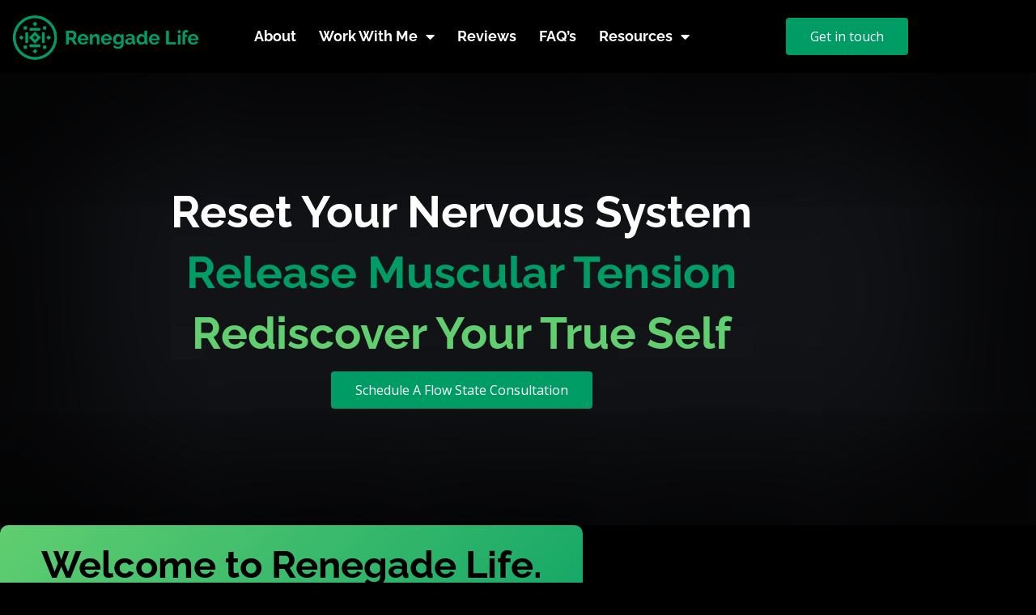

--- FILE ---
content_type: text/css
request_url: https://renegadelifecoach.com/wp-content/themes/dt-the7/css/compatibility/elementor/the7-image-ticker-widget.min.css?ver=14.0.2.1
body_size: -53
content:
.elementor-widget-the7-image-ticker-widget{display:inline-flex}@keyframes ticker{0%{transform:translateX(0)}100%{transform:translateX(calc(-100% - var(--ticker-gap)))}}.elementor-widget-the7-image-ticker-widget .elementor-widget-container{width:100%}.elementor-widget-the7-image-ticker-widget .the7-ticker{position:relative;overflow-x:hidden;display:flex;transform:translateX(var(--grid-x-offset,0));transition:transform .6s linear}.elementor-widget-the7-image-ticker-widget .the7-ticker-content{flex-shrink:0;display:inline-flex;align-items:center;--delay:0s;animation:ticker var(--transition-speed,30s) linear var(--delay) infinite;animation-play-state:var(--play);animation-delay:var(--delay)}.elementor-widget-the7-image-ticker-widget .the7-ticker-content img{transition:all .3s;border-color:var(--the7-divider-color)}.elementor-widget-the7-image-ticker-widget .post-thumbnail-rollover:before{position:absolute;top:0;left:0;width:100%;height:100%;content:"";opacity:1;z-index:1}.elementor-widget-the7-image-ticker-widget .post-thumbnail-rollover:hover:before{opacity:0}.elementor-widget-the7-image-ticker-widget .post-thumbnail-rollover:hover:after{opacity:1}.pause_animation-yes.elementor-widget-the7-image-ticker-widget .the7-ticker:hover{--grid-x-offset:-6px}.pause_animation-yes.elementor-widget-the7-image-ticker-widget .the7-ticker:hover .the7-ticker-content{animation-play-state:paused}

--- FILE ---
content_type: text/css
request_url: https://renegadelifecoach.com/wp-content/uploads/elementor/css/post-16047.css?ver=1768661002
body_size: 2379
content:
.elementor-16047 .elementor-element.elementor-element-71df2d44:not(.elementor-motion-effects-element-type-background), .elementor-16047 .elementor-element.elementor-element-71df2d44 > .elementor-motion-effects-container > .elementor-motion-effects-layer{background-color:#131418;}.elementor-16047 .elementor-element.elementor-element-71df2d44 > .elementor-background-overlay{background-color:transparent;background-image:linear-gradient(180deg, var( --e-global-color-accent ) 0%, var( --e-global-color-the7_content_headers_color ) 54%);opacity:0.84;transition:background 0.3s, border-radius 0.3s, opacity 0.3s;}.elementor-16047 .elementor-element.elementor-element-71df2d44.ob-is-breaking-bad > .elementor-container{justify-content:flex-start !important;flex-direction:row;}.elementor-16047 .elementor-element.elementor-element-71df2d44.ob-is-breaking-bad.ob-bb-inner > .elementor-container{justify-content:flex-start !important;flex-direction:row;}.elementor-16047 .elementor-element.elementor-element-71df2d44.ob-is-breaking-bad.ob-is-glider > .elementor-container.swiper-vertical{flex-direction:column;}.elementor-16047 .elementor-element.elementor-element-71df2d44.ob-is-breaking-bad.ob-is-glider.ob-bb-inner > .elementor-container.swiper-vertical{flex-direction:column;}.elementor-16047 .elementor-element.elementor-element-71df2d44.ob-is-breaking-bad.ob-bb-inner{width:100%;flex:unset;align-self:inherit;}.elementor-16047 .elementor-element.elementor-element-71df2d44{box-shadow:0px 0px 200px 75px #000000 inset;transition:background 0.3s, border 0.3s, border-radius 0.3s, box-shadow 0.3s;margin-top:0em;margin-bottom:0em;padding:5em 0em 5em 0em;}.elementor-bc-flex-widget .elementor-16047 .elementor-element.elementor-element-6fc8b0d4.elementor-column .elementor-widget-wrap{align-items:flex-end;}.elementor-16047 .elementor-element.elementor-element-6fc8b0d4.elementor-column.elementor-element[data-element_type="column"] > .elementor-widget-wrap.elementor-element-populated{align-content:flex-end;align-items:flex-end;}.elementor-16047 .elementor-element.elementor-element-6fc8b0d4.elementor-column{align-self:inherit;cursor:default;}.elementor-16047 .elementor-element.elementor-element-6fc8b0d4 > .elementor-element-populated{padding:3em 3em 3em 3em;}.elementor-16047 .elementor-element.elementor-element-34350b65.ob-harakiri{writing-mode:inherit;}.elementor-16047 .elementor-element.elementor-element-34350b65.ob-harakiri .elementor-heading-title{writing-mode:inherit;}.elementor-16047 .elementor-element.elementor-element-34350b65.ob-harakiri div{writing-mode:inherit;}.elementor-16047 .elementor-element.elementor-element-34350b65{text-align:center;}.elementor-16047 .elementor-element.elementor-element-34350b65 .elementor-heading-title{font-size:55px;color:var( --e-global-color-the7_buttons_text_color_mode );}.elementor-16047 .elementor-element.elementor-element-34350b65 .elementor-heading-title:hover{color:var( --e-global-color-accent );}.elementor-16047 .elementor-element.elementor-element-34350b65.ob-harakiri > div, .elementor-16047 .elementor-element.elementor-element-34350b65.ob-harakiri > h1, .elementor-16047 .elementor-element.elementor-element-34350b65.ob-harakiri > h2, .elementor-16047 .elementor-element.elementor-element-34350b65.ob-harakiri > h3, .elementor-16047 .elementor-element.elementor-element-34350b65.ob-harakiri > h4, .elementor-16047 .elementor-element.elementor-element-34350b65.ob-harakiri > h5, .elementor-16047 .elementor-element.elementor-element-34350b65.ob-harakiri > h6, .elementor-16047 .elementor-element.elementor-element-34350b65.ob-harakiri > p{transform:rotate(0deg);}.elementor-16047 .elementor-element.elementor-element-34350b65 > div{text-indent:0px;mix-blend-mode:inherit;}.elementor-16047 .elementor-element.elementor-element-310154f7.ob-harakiri{writing-mode:inherit;}.elementor-16047 .elementor-element.elementor-element-310154f7.ob-harakiri .elementor-heading-title{writing-mode:inherit;}.elementor-16047 .elementor-element.elementor-element-310154f7.ob-harakiri div{writing-mode:inherit;}.elementor-16047 .elementor-element.elementor-element-310154f7{text-align:center;}.elementor-16047 .elementor-element.elementor-element-310154f7 .elementor-heading-title{font-size:55px;color:#009C65;}.elementor-16047 .elementor-element.elementor-element-310154f7.ob-harakiri > div, .elementor-16047 .elementor-element.elementor-element-310154f7.ob-harakiri > h1, .elementor-16047 .elementor-element.elementor-element-310154f7.ob-harakiri > h2, .elementor-16047 .elementor-element.elementor-element-310154f7.ob-harakiri > h3, .elementor-16047 .elementor-element.elementor-element-310154f7.ob-harakiri > h4, .elementor-16047 .elementor-element.elementor-element-310154f7.ob-harakiri > h5, .elementor-16047 .elementor-element.elementor-element-310154f7.ob-harakiri > h6, .elementor-16047 .elementor-element.elementor-element-310154f7.ob-harakiri > p{transform:rotate(0deg);}.elementor-16047 .elementor-element.elementor-element-310154f7 > div{text-indent:0px;mix-blend-mode:inherit;}.elementor-16047 .elementor-element.elementor-element-2f5a017e.ob-harakiri{writing-mode:inherit;}.elementor-16047 .elementor-element.elementor-element-2f5a017e.ob-harakiri .elementor-heading-title{writing-mode:inherit;}.elementor-16047 .elementor-element.elementor-element-2f5a017e.ob-harakiri div{writing-mode:inherit;}.elementor-16047 .elementor-element.elementor-element-2f5a017e{text-align:center;}.elementor-16047 .elementor-element.elementor-element-2f5a017e .elementor-heading-title{font-size:55px;color:var( --e-global-color-accent );}.elementor-16047 .elementor-element.elementor-element-2f5a017e.ob-harakiri > div, .elementor-16047 .elementor-element.elementor-element-2f5a017e.ob-harakiri > h1, .elementor-16047 .elementor-element.elementor-element-2f5a017e.ob-harakiri > h2, .elementor-16047 .elementor-element.elementor-element-2f5a017e.ob-harakiri > h3, .elementor-16047 .elementor-element.elementor-element-2f5a017e.ob-harakiri > h4, .elementor-16047 .elementor-element.elementor-element-2f5a017e.ob-harakiri > h5, .elementor-16047 .elementor-element.elementor-element-2f5a017e.ob-harakiri > h6, .elementor-16047 .elementor-element.elementor-element-2f5a017e.ob-harakiri > p{transform:rotate(0deg);}.elementor-16047 .elementor-element.elementor-element-2f5a017e > div{text-indent:0px;mix-blend-mode:inherit;}.elementor-16047 .elementor-element.elementor-element-19ef325:not(.elementor-motion-effects-element-type-background), .elementor-16047 .elementor-element.elementor-element-19ef325 > .elementor-motion-effects-container > .elementor-motion-effects-layer{background-color:var( --e-global-color-the7_buttons_text_hover_color_mode );}.elementor-16047 .elementor-element.elementor-element-19ef325 > .elementor-container{max-width:720px;}.elementor-16047 .elementor-element.elementor-element-19ef325.ob-is-breaking-bad > .elementor-container{justify-content:flex-start !important;flex-direction:row;}.elementor-16047 .elementor-element.elementor-element-19ef325.ob-is-breaking-bad.ob-bb-inner > .elementor-container{justify-content:flex-start !important;flex-direction:row;}.elementor-16047 .elementor-element.elementor-element-19ef325.ob-is-breaking-bad.ob-is-glider > .elementor-container.swiper-vertical{flex-direction:column;}.elementor-16047 .elementor-element.elementor-element-19ef325.ob-is-breaking-bad.ob-is-glider.ob-bb-inner > .elementor-container.swiper-vertical{flex-direction:column;}.elementor-16047 .elementor-element.elementor-element-19ef325.ob-is-breaking-bad.ob-bb-inner{width:100%;flex:unset;align-self:inherit;}.elementor-16047 .elementor-element.elementor-element-19ef325{transition:background 0.3s, border 0.3s, border-radius 0.3s, box-shadow 0.3s;padding:0em 0em 7em 0em;}.elementor-16047 .elementor-element.elementor-element-19ef325 > .elementor-background-overlay{transition:background 0.3s, border-radius 0.3s, opacity 0.3s;}.elementor-16047 .elementor-element.elementor-element-3908cd7d:not(.elementor-motion-effects-element-type-background) > .elementor-widget-wrap, .elementor-16047 .elementor-element.elementor-element-3908cd7d > .elementor-widget-wrap > .elementor-motion-effects-container > .elementor-motion-effects-layer{background-color:transparent;background-image:linear-gradient(135deg, var( --e-global-color-accent ) 0%, var( --e-global-color-the7_accent ) 100%);}.elementor-16047 .elementor-element.elementor-element-3908cd7d.elementor-column{align-self:inherit;cursor:default;}.elementor-16047 .elementor-element.elementor-element-3908cd7d > .elementor-element-populated, .elementor-16047 .elementor-element.elementor-element-3908cd7d > .elementor-element-populated > .elementor-background-overlay, .elementor-16047 .elementor-element.elementor-element-3908cd7d > .elementor-background-slideshow{border-radius:10px 10px 10px 10px;}.elementor-16047 .elementor-element.elementor-element-3908cd7d > .elementor-element-populated{box-shadow:0px 0px 20px 0px rgba(0,0,0,0.5);transition:background 0.3s, border 0.3s, border-radius 0.3s, box-shadow 0.3s;padding:25px 25px 25px 25px;}.elementor-16047 .elementor-element.elementor-element-3908cd7d > .elementor-element-populated > .elementor-background-overlay{transition:background 0.3s, border-radius 0.3s, opacity 0.3s;}.elementor-16047 .elementor-element.elementor-element-445818eb.ob-harakiri{writing-mode:inherit;}.elementor-16047 .elementor-element.elementor-element-445818eb.ob-harakiri .elementor-heading-title{writing-mode:inherit;}.elementor-16047 .elementor-element.elementor-element-445818eb.ob-harakiri div{writing-mode:inherit;}.elementor-16047 .elementor-element.elementor-element-445818eb{text-align:center;}.elementor-16047 .elementor-element.elementor-element-445818eb .elementor-heading-title{font-size:47px;}.elementor-16047 .elementor-element.elementor-element-445818eb.ob-harakiri > div, .elementor-16047 .elementor-element.elementor-element-445818eb.ob-harakiri > h1, .elementor-16047 .elementor-element.elementor-element-445818eb.ob-harakiri > h2, .elementor-16047 .elementor-element.elementor-element-445818eb.ob-harakiri > h3, .elementor-16047 .elementor-element.elementor-element-445818eb.ob-harakiri > h4, .elementor-16047 .elementor-element.elementor-element-445818eb.ob-harakiri > h5, .elementor-16047 .elementor-element.elementor-element-445818eb.ob-harakiri > h6, .elementor-16047 .elementor-element.elementor-element-445818eb.ob-harakiri > p{transform:rotate(0deg);}.elementor-16047 .elementor-element.elementor-element-445818eb > div{text-indent:0px;mix-blend-mode:inherit;}.elementor-16047 .elementor-element.elementor-element-42b9d9e1.ob-harakiri{writing-mode:inherit;}.elementor-16047 .elementor-element.elementor-element-42b9d9e1.ob-harakiri .elementor-heading-title{writing-mode:inherit;}.elementor-16047 .elementor-element.elementor-element-42b9d9e1.ob-harakiri div{writing-mode:inherit;}.elementor-16047 .elementor-element.elementor-element-42b9d9e1{text-align:center;color:var( --e-global-color-the7_buttons_hover_color_mode );--textColor:var( --e-global-color-the7_buttons_hover_color_mode );}.elementor-16047 .elementor-element.elementor-element-42b9d9e1.ob-harakiri > div, .elementor-16047 .elementor-element.elementor-element-42b9d9e1.ob-harakiri > h1, .elementor-16047 .elementor-element.elementor-element-42b9d9e1.ob-harakiri > h2, .elementor-16047 .elementor-element.elementor-element-42b9d9e1.ob-harakiri > h3, .elementor-16047 .elementor-element.elementor-element-42b9d9e1.ob-harakiri > h4, .elementor-16047 .elementor-element.elementor-element-42b9d9e1.ob-harakiri > h5, .elementor-16047 .elementor-element.elementor-element-42b9d9e1.ob-harakiri > h6, .elementor-16047 .elementor-element.elementor-element-42b9d9e1.ob-harakiri > p{transform:rotate(0deg);}.elementor-16047 .elementor-element.elementor-element-42b9d9e1 > div{text-indent:0px;mix-blend-mode:inherit;}.elementor-16047 .elementor-element.elementor-element-3418106f > .elementor-container > .elementor-column > .elementor-widget-wrap{align-content:center;align-items:center;}.elementor-16047 .elementor-element.elementor-element-3418106f:not(.elementor-motion-effects-element-type-background), .elementor-16047 .elementor-element.elementor-element-3418106f > .elementor-motion-effects-container > .elementor-motion-effects-layer{background-color:var( --e-global-color-the7_buttons_text_hover_color_mode );}.elementor-16047 .elementor-element.elementor-element-3418106f.ob-is-breaking-bad > .elementor-container{justify-content:flex-start !important;flex-direction:row;}.elementor-16047 .elementor-element.elementor-element-3418106f.ob-is-breaking-bad.ob-bb-inner > .elementor-container{justify-content:flex-start !important;flex-direction:row;}.elementor-16047 .elementor-element.elementor-element-3418106f.ob-is-breaking-bad.ob-is-glider > .elementor-container.swiper-vertical{flex-direction:column;}.elementor-16047 .elementor-element.elementor-element-3418106f.ob-is-breaking-bad.ob-is-glider.ob-bb-inner > .elementor-container.swiper-vertical{flex-direction:column;}.elementor-16047 .elementor-element.elementor-element-3418106f.ob-is-breaking-bad.ob-bb-inner{width:100%;flex:unset;align-self:inherit;}.elementor-16047 .elementor-element.elementor-element-3418106f{transition:background 0.3s, border 0.3s, border-radius 0.3s, box-shadow 0.3s;padding:0em 0em 5em 0em;}.elementor-16047 .elementor-element.elementor-element-3418106f > .elementor-background-overlay{transition:background 0.3s, border-radius 0.3s, opacity 0.3s;}.elementor-16047 .elementor-element.elementor-element-36ad3ca9.elementor-column{align-self:inherit;cursor:default;}.elementor-16047 .elementor-element.elementor-element-36ad3ca9 > .elementor-element-populated{padding:2em 2em 2em 2em;}.elementor-16047 .elementor-element.elementor-element-26a0a09.ob-harakiri{writing-mode:inherit;}.elementor-16047 .elementor-element.elementor-element-26a0a09.ob-harakiri .elementor-heading-title{writing-mode:inherit;}.elementor-16047 .elementor-element.elementor-element-26a0a09.ob-harakiri div{writing-mode:inherit;}.elementor-16047 .elementor-element.elementor-element-26a0a09.ob-harakiri > div, .elementor-16047 .elementor-element.elementor-element-26a0a09.ob-harakiri > h1, .elementor-16047 .elementor-element.elementor-element-26a0a09.ob-harakiri > h2, .elementor-16047 .elementor-element.elementor-element-26a0a09.ob-harakiri > h3, .elementor-16047 .elementor-element.elementor-element-26a0a09.ob-harakiri > h4, .elementor-16047 .elementor-element.elementor-element-26a0a09.ob-harakiri > h5, .elementor-16047 .elementor-element.elementor-element-26a0a09.ob-harakiri > h6, .elementor-16047 .elementor-element.elementor-element-26a0a09.ob-harakiri > p{transform:rotate(0deg);}.elementor-16047 .elementor-element.elementor-element-26a0a09 > div{text-indent:0px;mix-blend-mode:inherit;}.elementor-16047 .elementor-element.elementor-element-40714830.ob-harakiri{writing-mode:inherit;}.elementor-16047 .elementor-element.elementor-element-40714830.ob-harakiri .elementor-heading-title{writing-mode:inherit;}.elementor-16047 .elementor-element.elementor-element-40714830.ob-harakiri div{writing-mode:inherit;}.elementor-16047 .elementor-element.elementor-element-40714830 .elementor-heading-title{color:var( --e-global-color-accent );}.elementor-16047 .elementor-element.elementor-element-40714830.ob-harakiri > div, .elementor-16047 .elementor-element.elementor-element-40714830.ob-harakiri > h1, .elementor-16047 .elementor-element.elementor-element-40714830.ob-harakiri > h2, .elementor-16047 .elementor-element.elementor-element-40714830.ob-harakiri > h3, .elementor-16047 .elementor-element.elementor-element-40714830.ob-harakiri > h4, .elementor-16047 .elementor-element.elementor-element-40714830.ob-harakiri > h5, .elementor-16047 .elementor-element.elementor-element-40714830.ob-harakiri > h6, .elementor-16047 .elementor-element.elementor-element-40714830.ob-harakiri > p{transform:rotate(0deg);}.elementor-16047 .elementor-element.elementor-element-40714830 > div{text-indent:0px;mix-blend-mode:inherit;}.elementor-16047 .elementor-element.elementor-element-2a1a6527.ob-harakiri{writing-mode:inherit;}.elementor-16047 .elementor-element.elementor-element-2a1a6527.ob-harakiri .elementor-heading-title{writing-mode:inherit;}.elementor-16047 .elementor-element.elementor-element-2a1a6527.ob-harakiri div{writing-mode:inherit;}.elementor-16047 .elementor-element.elementor-element-2a1a6527{color:var( --e-global-color-the7_buttons_hover_color_mode );--textColor:var( --e-global-color-the7_buttons_hover_color_mode );}.elementor-16047 .elementor-element.elementor-element-2a1a6527.ob-harakiri > div, .elementor-16047 .elementor-element.elementor-element-2a1a6527.ob-harakiri > h1, .elementor-16047 .elementor-element.elementor-element-2a1a6527.ob-harakiri > h2, .elementor-16047 .elementor-element.elementor-element-2a1a6527.ob-harakiri > h3, .elementor-16047 .elementor-element.elementor-element-2a1a6527.ob-harakiri > h4, .elementor-16047 .elementor-element.elementor-element-2a1a6527.ob-harakiri > h5, .elementor-16047 .elementor-element.elementor-element-2a1a6527.ob-harakiri > h6, .elementor-16047 .elementor-element.elementor-element-2a1a6527.ob-harakiri > p{transform:rotate(0deg);}.elementor-16047 .elementor-element.elementor-element-2a1a6527 > div{text-indent:0px;mix-blend-mode:inherit;}.elementor-16047 .elementor-element.elementor-element-7d46bc2d.elementor-column{align-self:inherit;cursor:default;}.elementor-16047 .elementor-element.elementor-element-7d46bc2d > .elementor-element-populated{padding:0em 3em 2em 0em;}.elementor-16047 .elementor-element.elementor-element-3158d6c2 img, .elementor-16047 .elementor-element.elementor-element-3158d6c2 svg{filter:brightness( 100% ) contrast( 100% ) saturate( 0% ) blur( 0px ) hue-rotate( 0deg );border-radius:10px 10px 10px 10px;}.elementor-16047 .elementor-element.elementor-element-3158d6c2:hover img, .elementor-16047 .elementor-element.elementor-element-3158d6c2:hover svg{filter:brightness( 100% ) contrast( 100% ) saturate( 100% ) blur( 0px ) hue-rotate( 0deg );}.elementor-16047 .elementor-element.elementor-element-4df5d753{width:initial;max-width:initial;top:336.995px;}body:not(.rtl) .elementor-16047 .elementor-element.elementor-element-4df5d753{left:374.991px;}body.rtl .elementor-16047 .elementor-element.elementor-element-4df5d753{right:374.991px;}.elementor-16047 .elementor-element.elementor-element-7bf478c2:not(.elementor-motion-effects-element-type-background), .elementor-16047 .elementor-element.elementor-element-7bf478c2 > .elementor-motion-effects-container > .elementor-motion-effects-layer{background-color:transparent;background-image:linear-gradient(180deg, var( --e-global-color-the7_content_headers_color ) 57%, var( --e-global-color-the7_buttons_color_mode ) 85%);}.elementor-16047 .elementor-element.elementor-element-7bf478c2 > .elementor-background-overlay{background-image:url("https://renegadelifecoach.com/wp-content/uploads/2025/01/pattern_2.png");background-position:top left;background-repeat:no-repeat;background-size:10% auto;opacity:0.5;transition:background 0.3s, border-radius 0.3s, opacity 0.3s;}.elementor-16047 .elementor-element.elementor-element-7bf478c2.ob-is-breaking-bad > .elementor-container{justify-content:flex-start !important;flex-direction:row;}.elementor-16047 .elementor-element.elementor-element-7bf478c2.ob-is-breaking-bad.ob-bb-inner > .elementor-container{justify-content:flex-start !important;flex-direction:row;}.elementor-16047 .elementor-element.elementor-element-7bf478c2.ob-is-breaking-bad.ob-is-glider > .elementor-container.swiper-vertical{flex-direction:column;}.elementor-16047 .elementor-element.elementor-element-7bf478c2.ob-is-breaking-bad.ob-is-glider.ob-bb-inner > .elementor-container.swiper-vertical{flex-direction:column;}.elementor-16047 .elementor-element.elementor-element-7bf478c2.ob-is-breaking-bad.ob-bb-inner{width:100%;flex:unset;align-self:inherit;}.elementor-16047 .elementor-element.elementor-element-7bf478c2 .elementor-background-overlay{filter:brightness( 0% ) contrast( 100% ) saturate( 0% ) blur( 0px ) hue-rotate( 360deg );}.elementor-16047 .elementor-element.elementor-element-7bf478c2{transition:background 0.3s, border 0.3s, border-radius 0.3s, box-shadow 0.3s;padding:0em 0em 3em 0em;}.elementor-16047 .elementor-element.elementor-element-1cbd1a96.elementor-column{align-self:inherit;cursor:default;}.elementor-16047 .elementor-element.elementor-element-1cbd1a96 > .elementor-element-populated{padding:2em 0em 2em 0em;}.elementor-16047 .elementor-element.elementor-element-5bb540e2 > .elementor-container > .elementor-column > .elementor-widget-wrap{align-content:center;align-items:center;}.elementor-16047 .elementor-element.elementor-element-5bb540e2.ob-is-breaking-bad > .elementor-container{justify-content:flex-start !important;flex-direction:row;}.elementor-16047 .elementor-element.elementor-element-5bb540e2.ob-is-breaking-bad.ob-bb-inner > .elementor-container{justify-content:flex-start !important;flex-direction:row;}.elementor-16047 .elementor-element.elementor-element-5bb540e2.ob-is-breaking-bad.ob-is-glider > .elementor-container.swiper-vertical{flex-direction:column;}.elementor-16047 .elementor-element.elementor-element-5bb540e2.ob-is-breaking-bad.ob-is-glider.ob-bb-inner > .elementor-container.swiper-vertical{flex-direction:column;}.elementor-16047 .elementor-element.elementor-element-5bb540e2.ob-is-breaking-bad.ob-bb-inner{width:100%;flex:unset;align-self:inherit;}.elementor-16047 .elementor-element.elementor-element-2f679e53.elementor-column{align-self:inherit;cursor:default;}.elementor-16047 .elementor-element.elementor-element-f3d2eb3.ob-harakiri{writing-mode:inherit;}.elementor-16047 .elementor-element.elementor-element-f3d2eb3.ob-harakiri .elementor-heading-title{writing-mode:inherit;}.elementor-16047 .elementor-element.elementor-element-f3d2eb3.ob-harakiri div{writing-mode:inherit;}.elementor-16047 .elementor-element.elementor-element-f3d2eb3{text-align:center;}.elementor-16047 .elementor-element.elementor-element-f3d2eb3 .elementor-heading-title{color:var( --e-global-color-the7_buttons_text_color_mode );}.elementor-16047 .elementor-element.elementor-element-f3d2eb3.ob-harakiri > div, .elementor-16047 .elementor-element.elementor-element-f3d2eb3.ob-harakiri > h1, .elementor-16047 .elementor-element.elementor-element-f3d2eb3.ob-harakiri > h2, .elementor-16047 .elementor-element.elementor-element-f3d2eb3.ob-harakiri > h3, .elementor-16047 .elementor-element.elementor-element-f3d2eb3.ob-harakiri > h4, .elementor-16047 .elementor-element.elementor-element-f3d2eb3.ob-harakiri > h5, .elementor-16047 .elementor-element.elementor-element-f3d2eb3.ob-harakiri > h6, .elementor-16047 .elementor-element.elementor-element-f3d2eb3.ob-harakiri > p{transform:rotate(0deg);}.elementor-16047 .elementor-element.elementor-element-f3d2eb3 > div{text-indent:0px;mix-blend-mode:inherit;}.elementor-16047 .elementor-element.elementor-element-62550107.ob-harakiri{writing-mode:inherit;}.elementor-16047 .elementor-element.elementor-element-62550107.ob-harakiri .elementor-heading-title{writing-mode:inherit;}.elementor-16047 .elementor-element.elementor-element-62550107.ob-harakiri div{writing-mode:inherit;}.elementor-16047 .elementor-element.elementor-element-62550107{text-align:center;}.elementor-16047 .elementor-element.elementor-element-62550107 .elementor-heading-title{color:var( --e-global-color-accent );}.elementor-16047 .elementor-element.elementor-element-62550107.ob-harakiri > div, .elementor-16047 .elementor-element.elementor-element-62550107.ob-harakiri > h1, .elementor-16047 .elementor-element.elementor-element-62550107.ob-harakiri > h2, .elementor-16047 .elementor-element.elementor-element-62550107.ob-harakiri > h3, .elementor-16047 .elementor-element.elementor-element-62550107.ob-harakiri > h4, .elementor-16047 .elementor-element.elementor-element-62550107.ob-harakiri > h5, .elementor-16047 .elementor-element.elementor-element-62550107.ob-harakiri > h6, .elementor-16047 .elementor-element.elementor-element-62550107.ob-harakiri > p{transform:rotate(0deg);}.elementor-16047 .elementor-element.elementor-element-62550107 > div{text-indent:0px;mix-blend-mode:inherit;}.elementor-16047 .elementor-element.elementor-element-2af8bd55{--divider-border-style:solid;--divider-color:#1D2126;--divider-border-width:1px;}.elementor-16047 .elementor-element.elementor-element-2af8bd55 .elementor-divider-separator{width:100%;}.elementor-16047 .elementor-element.elementor-element-2af8bd55 .elementor-divider{padding-block-start:15px;padding-block-end:15px;}.elementor-16047 .elementor-element.elementor-element-76d64884.ob-is-breaking-bad > .elementor-container{justify-content:flex-start !important;flex-direction:row;}.elementor-16047 .elementor-element.elementor-element-76d64884.ob-is-breaking-bad.ob-bb-inner > .elementor-container{justify-content:flex-start !important;flex-direction:row;}.elementor-16047 .elementor-element.elementor-element-76d64884.ob-is-breaking-bad.ob-is-glider > .elementor-container.swiper-vertical{flex-direction:column;}.elementor-16047 .elementor-element.elementor-element-76d64884.ob-is-breaking-bad.ob-is-glider.ob-bb-inner > .elementor-container.swiper-vertical{flex-direction:column;}.elementor-16047 .elementor-element.elementor-element-76d64884.ob-is-breaking-bad.ob-bb-inner{width:100%;flex:unset;align-self:inherit;}.elementor-16047 .elementor-element.elementor-element-4b26df08:not(.elementor-motion-effects-element-type-background) > .elementor-widget-wrap, .elementor-16047 .elementor-element.elementor-element-4b26df08 > .elementor-widget-wrap > .elementor-motion-effects-container > .elementor-motion-effects-layer{background-image:url("https://renegadelifecoach.com/wp-content/uploads/2025/02/bodywork-3-scaled.jpg");background-position:center center;background-repeat:no-repeat;background-size:cover;}.elementor-16047 .elementor-element.elementor-element-4b26df08 > .elementor-element-populated >  .elementor-background-overlay{background-color:transparent;background-image:linear-gradient(180deg, #000000B5 0%, #23A455C9 81%);opacity:0.57;}.elementor-16047 .elementor-element.elementor-element-4b26df08.elementor-column{align-self:inherit;cursor:default;}.elementor-16047 .elementor-element.elementor-element-4b26df08 > .elementor-element-populated{transition:background 0.3s, border 0.3s, border-radius 0.3s, box-shadow 0.3s;margin:20px 20px 20px 20px;--e-column-margin-right:20px;--e-column-margin-left:20px;padding:150px 50px 150px 50px;}.elementor-16047 .elementor-element.elementor-element-4b26df08 > .elementor-element-populated > .elementor-background-overlay{transition:background 0.3s, border-radius 0.3s, opacity 0.3s;}.elementor-16047 .elementor-element.elementor-element-f1a25fd.ob-harakiri{writing-mode:inherit;}.elementor-16047 .elementor-element.elementor-element-f1a25fd.ob-harakiri .elementor-heading-title{writing-mode:inherit;}.elementor-16047 .elementor-element.elementor-element-f1a25fd.ob-harakiri div{writing-mode:inherit;}.elementor-16047 .elementor-element.elementor-element-f1a25fd{text-align:center;}.elementor-16047 .elementor-element.elementor-element-f1a25fd .elementor-heading-title{color:var( --e-global-color-the7_content_primary_text_color );}.elementor-16047 .elementor-element.elementor-element-f1a25fd.ob-harakiri > div, .elementor-16047 .elementor-element.elementor-element-f1a25fd.ob-harakiri > h1, .elementor-16047 .elementor-element.elementor-element-f1a25fd.ob-harakiri > h2, .elementor-16047 .elementor-element.elementor-element-f1a25fd.ob-harakiri > h3, .elementor-16047 .elementor-element.elementor-element-f1a25fd.ob-harakiri > h4, .elementor-16047 .elementor-element.elementor-element-f1a25fd.ob-harakiri > h5, .elementor-16047 .elementor-element.elementor-element-f1a25fd.ob-harakiri > h6, .elementor-16047 .elementor-element.elementor-element-f1a25fd.ob-harakiri > p{transform:rotate(0deg);}.elementor-16047 .elementor-element.elementor-element-f1a25fd > div{text-indent:0px;mix-blend-mode:inherit;}.elementor-16047 .elementor-element.elementor-element-62161e6c:not(.elementor-motion-effects-element-type-background) > .elementor-widget-wrap, .elementor-16047 .elementor-element.elementor-element-62161e6c > .elementor-widget-wrap > .elementor-motion-effects-container > .elementor-motion-effects-layer{background-image:url("https://renegadelifecoach.com/wp-content/uploads/2025/02/coaching-1-scaled.jpg");background-position:center center;background-repeat:no-repeat;background-size:cover;}.elementor-16047 .elementor-element.elementor-element-62161e6c > .elementor-element-populated >  .elementor-background-overlay{background-color:transparent;background-image:linear-gradient(180deg, #000000B5 0%, #23A455C9 81%);opacity:0.57;}.elementor-16047 .elementor-element.elementor-element-62161e6c.elementor-column{align-self:inherit;cursor:default;}.elementor-16047 .elementor-element.elementor-element-62161e6c > .elementor-element-populated{transition:background 0.3s, border 0.3s, border-radius 0.3s, box-shadow 0.3s;margin:20px 20px 20px 20px;--e-column-margin-right:20px;--e-column-margin-left:20px;padding:150px 50px 50px 50px;}.elementor-16047 .elementor-element.elementor-element-62161e6c > .elementor-element-populated > .elementor-background-overlay{transition:background 0.3s, border-radius 0.3s, opacity 0.3s;}.elementor-16047 .elementor-element.elementor-element-46eeff41.ob-harakiri{writing-mode:inherit;}.elementor-16047 .elementor-element.elementor-element-46eeff41.ob-harakiri .elementor-heading-title{writing-mode:inherit;}.elementor-16047 .elementor-element.elementor-element-46eeff41.ob-harakiri div{writing-mode:inherit;}.elementor-16047 .elementor-element.elementor-element-46eeff41{text-align:center;}.elementor-16047 .elementor-element.elementor-element-46eeff41 .elementor-heading-title{color:var( --e-global-color-the7_content_primary_text_color );}.elementor-16047 .elementor-element.elementor-element-46eeff41.ob-harakiri > div, .elementor-16047 .elementor-element.elementor-element-46eeff41.ob-harakiri > h1, .elementor-16047 .elementor-element.elementor-element-46eeff41.ob-harakiri > h2, .elementor-16047 .elementor-element.elementor-element-46eeff41.ob-harakiri > h3, .elementor-16047 .elementor-element.elementor-element-46eeff41.ob-harakiri > h4, .elementor-16047 .elementor-element.elementor-element-46eeff41.ob-harakiri > h5, .elementor-16047 .elementor-element.elementor-element-46eeff41.ob-harakiri > h6, .elementor-16047 .elementor-element.elementor-element-46eeff41.ob-harakiri > p{transform:rotate(0deg);}.elementor-16047 .elementor-element.elementor-element-46eeff41 > div{text-indent:0px;mix-blend-mode:inherit;}.elementor-16047 .elementor-element.elementor-element-3a71fe76:not(.elementor-motion-effects-element-type-background), .elementor-16047 .elementor-element.elementor-element-3a71fe76 > .elementor-motion-effects-container > .elementor-motion-effects-layer{background-color:transparent;background-image:linear-gradient(180deg, var( --e-global-color-the7_buttons_color_mode ) 0%, var( --e-global-color-the7_content_headers_color ) 100%);}.elementor-16047 .elementor-element.elementor-element-3a71fe76.ob-is-breaking-bad > .elementor-container{justify-content:flex-start !important;flex-direction:row;}.elementor-16047 .elementor-element.elementor-element-3a71fe76.ob-is-breaking-bad.ob-bb-inner > .elementor-container{justify-content:flex-start !important;flex-direction:row;}.elementor-16047 .elementor-element.elementor-element-3a71fe76.ob-is-breaking-bad.ob-is-glider > .elementor-container.swiper-vertical{flex-direction:column;}.elementor-16047 .elementor-element.elementor-element-3a71fe76.ob-is-breaking-bad.ob-is-glider.ob-bb-inner > .elementor-container.swiper-vertical{flex-direction:column;}.elementor-16047 .elementor-element.elementor-element-3a71fe76.ob-is-breaking-bad.ob-bb-inner{width:100%;flex:unset;align-self:inherit;}.elementor-16047 .elementor-element.elementor-element-3a71fe76 > .elementor-background-overlay{opacity:0.1;transition:background 0.3s, border-radius 0.3s, opacity 0.3s;}.elementor-16047 .elementor-element.elementor-element-3a71fe76{transition:background 0.3s, border 0.3s, border-radius 0.3s, box-shadow 0.3s;padding:0em 0em 5em 0em;}.elementor-16047 .elementor-element.elementor-element-11936ae7.elementor-column{align-self:inherit;cursor:default;}.elementor-16047 .elementor-element.elementor-element-723e658 img, .elementor-16047 .elementor-element.elementor-element-723e658 svg{max-width:8%;}.elementor-16047 .elementor-element.elementor-element-68c8cb81.ob-harakiri{writing-mode:inherit;}.elementor-16047 .elementor-element.elementor-element-68c8cb81.ob-harakiri .elementor-heading-title{writing-mode:inherit;}.elementor-16047 .elementor-element.elementor-element-68c8cb81.ob-harakiri div{writing-mode:inherit;}.elementor-16047 .elementor-element.elementor-element-68c8cb81{text-align:center;}.elementor-16047 .elementor-element.elementor-element-68c8cb81 .elementor-heading-title{color:var( --e-global-color-the7_buttons_text_color_mode );}.elementor-16047 .elementor-element.elementor-element-68c8cb81.ob-harakiri > div, .elementor-16047 .elementor-element.elementor-element-68c8cb81.ob-harakiri > h1, .elementor-16047 .elementor-element.elementor-element-68c8cb81.ob-harakiri > h2, .elementor-16047 .elementor-element.elementor-element-68c8cb81.ob-harakiri > h3, .elementor-16047 .elementor-element.elementor-element-68c8cb81.ob-harakiri > h4, .elementor-16047 .elementor-element.elementor-element-68c8cb81.ob-harakiri > h5, .elementor-16047 .elementor-element.elementor-element-68c8cb81.ob-harakiri > h6, .elementor-16047 .elementor-element.elementor-element-68c8cb81.ob-harakiri > p{transform:rotate(0deg);}.elementor-16047 .elementor-element.elementor-element-68c8cb81 > div{text-indent:0px;mix-blend-mode:inherit;}.elementor-16047 .elementor-element.elementor-element-518686b3.ob-harakiri{writing-mode:inherit;}.elementor-16047 .elementor-element.elementor-element-518686b3.ob-harakiri .elementor-heading-title{writing-mode:inherit;}.elementor-16047 .elementor-element.elementor-element-518686b3.ob-harakiri div{writing-mode:inherit;}.elementor-16047 .elementor-element.elementor-element-518686b3{text-align:center;}.elementor-16047 .elementor-element.elementor-element-518686b3 .elementor-heading-title{color:var( --e-global-color-accent );}.elementor-16047 .elementor-element.elementor-element-518686b3.ob-harakiri > div, .elementor-16047 .elementor-element.elementor-element-518686b3.ob-harakiri > h1, .elementor-16047 .elementor-element.elementor-element-518686b3.ob-harakiri > h2, .elementor-16047 .elementor-element.elementor-element-518686b3.ob-harakiri > h3, .elementor-16047 .elementor-element.elementor-element-518686b3.ob-harakiri > h4, .elementor-16047 .elementor-element.elementor-element-518686b3.ob-harakiri > h5, .elementor-16047 .elementor-element.elementor-element-518686b3.ob-harakiri > h6, .elementor-16047 .elementor-element.elementor-element-518686b3.ob-harakiri > p{transform:rotate(0deg);}.elementor-16047 .elementor-element.elementor-element-518686b3 > div{text-indent:0px;mix-blend-mode:inherit;}.elementor-16047 .elementor-element.elementor-element-62b60df .elementor-main-swiper .swiper-slide{background-color:#FFFFFFF5;border-width:2px 2px 2px 2px;border-radius:10px;}.elementor-16047 .elementor-element.elementor-element-62b60df .elementor-swiper-button{font-size:20px;color:var( --e-global-color-accent );}.elementor-16047 .elementor-element.elementor-element-62b60df .elementor-swiper-button svg{fill:var( --e-global-color-accent );}.elementor-16047 .elementor-element.elementor-element-62b60df .elementor-testimonial__text{color:var( --e-global-color-the7_content_headers_color );font-size:15px;}.elementor-16047 .elementor-element.elementor-element-62b60df .elementor-testimonial__name{color:var( --e-global-color-the7_content_headers_color );}.elementor-16047 .elementor-element.elementor-element-62b60df .elementor-testimonial__title{color:var( --e-global-color-accent );}html, body{overflow-x:auto;}:root{--page-title-display:none;}@media(max-width:1024px) and (min-width:768px){.elementor-16047 .elementor-element.elementor-element-36ad3ca9{width:60%;}.elementor-16047 .elementor-element.elementor-element-7d46bc2d{width:40%;}}@media(max-width:1024px){.elementor-16047 .elementor-element.elementor-element-34350b65 .elementor-heading-title{font-size:41px;}.elementor-16047 .elementor-element.elementor-element-310154f7 .elementor-heading-title{font-size:41px;}.elementor-16047 .elementor-element.elementor-element-2f5a017e .elementor-heading-title{font-size:41px;}.elementor-16047 .elementor-element.elementor-element-19ef325{padding:5em 5em 5em 5em;}.elementor-16047 .elementor-element.elementor-element-445818eb .elementor-heading-title{font-size:39px;}.elementor-16047 .elementor-element.elementor-element-3418106f{padding:0em 0em 0em 0em;}.elementor-bc-flex-widget .elementor-16047 .elementor-element.elementor-element-7d46bc2d.elementor-column .elementor-widget-wrap{align-items:flex-start;}.elementor-16047 .elementor-element.elementor-element-7d46bc2d.elementor-column.elementor-element[data-element_type="column"] > .elementor-widget-wrap.elementor-element-populated{align-content:flex-start;align-items:flex-start;}.elementor-16047 .elementor-element.elementor-element-7d46bc2d > .elementor-element-populated{padding:3em 3em 3em 3em;}.elementor-16047 .elementor-element.elementor-element-7bf478c2{padding:1em 1em 1em 1em;}.elementor-16047 .elementor-element.elementor-element-1cbd1a96 > .elementor-element-populated{padding:0em 0em 0em 0em;}.elementor-16047 .elementor-element.elementor-element-3a71fe76{padding:3em 0em 3em 0em;}}@media(max-width:767px){.elementor-16047 .elementor-element.elementor-element-71df2d44{padding:1em 0em 0em 0em;}.elementor-16047 .elementor-element.elementor-element-6fc8b0d4 > .elementor-element-populated{padding:1em 1em 1em 1em;}.elementor-16047 .elementor-element.elementor-element-34350b65{text-align:center;}.elementor-16047 .elementor-element.elementor-element-34350b65 .elementor-heading-title{font-size:23px;}.elementor-16047 .elementor-element.elementor-element-310154f7{text-align:center;}.elementor-16047 .elementor-element.elementor-element-310154f7 .elementor-heading-title{font-size:23px;}.elementor-16047 .elementor-element.elementor-element-2f5a017e{text-align:center;}.elementor-16047 .elementor-element.elementor-element-2f5a017e .elementor-heading-title{font-size:23px;}.elementor-16047 .elementor-element.elementor-element-19ef325{padding:3em 1em 3em 1em;}.elementor-16047 .elementor-element.elementor-element-445818eb .elementor-heading-title{font-size:30px;}.elementor-16047 .elementor-element.elementor-element-36ad3ca9 > .elementor-element-populated{padding:1em 1em 1em 1em;}.elementor-16047 .elementor-element.elementor-element-26a0a09{text-align:center;}.elementor-16047 .elementor-element.elementor-element-40714830{text-align:center;}.elementor-16047 .elementor-element.elementor-element-7d46bc2d > .elementor-element-populated{padding:1em 1em 1em 1em;}.elementor-16047 .elementor-element.elementor-element-7bf478c2{padding:0em 0em 0em 0em;}.elementor-16047 .elementor-element.elementor-element-62550107{text-align:center;}.elementor-16047 .elementor-element.elementor-element-4b26df08 > .elementor-element-populated{margin:0px 0px 0px 0px;--e-column-margin-right:0px;--e-column-margin-left:0px;}.elementor-16047 .elementor-element.elementor-element-62161e6c > .elementor-element-populated{margin:0px 0px 0px 0px;--e-column-margin-right:0px;--e-column-margin-left:0px;}}

--- FILE ---
content_type: text/css
request_url: https://renegadelifecoach.com/wp-content/uploads/elementor/css/post-16077.css?ver=1768661002
body_size: 686
content:
.elementor-16077 .elementor-element.elementor-element-2ff502e9 > .elementor-container > .elementor-column > .elementor-widget-wrap{align-content:center;align-items:center;}.elementor-16077 .elementor-element.elementor-element-2ff502e9:not(.elementor-motion-effects-element-type-background), .elementor-16077 .elementor-element.elementor-element-2ff502e9 > .elementor-motion-effects-container > .elementor-motion-effects-layer{background-color:var( --e-global-color-the7_content_headers_color );}.elementor-16077 .elementor-element.elementor-element-2ff502e9.ob-is-breaking-bad > .elementor-container{justify-content:flex-start !important;flex-direction:row;}.elementor-16077 .elementor-element.elementor-element-2ff502e9.ob-is-breaking-bad.ob-bb-inner > .elementor-container{justify-content:flex-start !important;flex-direction:row;}.elementor-16077 .elementor-element.elementor-element-2ff502e9.ob-is-breaking-bad.ob-is-glider > .elementor-container.swiper-vertical{flex-direction:column;}.elementor-16077 .elementor-element.elementor-element-2ff502e9.ob-is-breaking-bad.ob-is-glider.ob-bb-inner > .elementor-container.swiper-vertical{flex-direction:column;}.elementor-16077 .elementor-element.elementor-element-2ff502e9.ob-is-breaking-bad.ob-bb-inner{width:100%;flex:unset;align-self:inherit;}.elementor-16077 .elementor-element.elementor-element-2ff502e9{transition:background 0.3s, border 0.3s, border-radius 0.3s, box-shadow 0.3s;z-index:9;}.elementor-16077 .elementor-element.elementor-element-2ff502e9 > .elementor-background-overlay{transition:background 0.3s, border-radius 0.3s, opacity 0.3s;}.elementor-16077 .elementor-element.elementor-element-1f7a377a.elementor-column{align-self:inherit;cursor:default;}.elementor-16077 .elementor-element.elementor-element-455bf17e.elementor-column{align-self:inherit;cursor:default;}.elementor-16077 .elementor-element.elementor-element-254c9d5d .elementor-menu-toggle{margin:0 auto;background-color:#0A8769;}.elementor-16077 .elementor-element.elementor-element-254c9d5d .elementor-nav-menu .elementor-item{font-family:"Raleway", Sans-serif;font-weight:700;}.elementor-16077 .elementor-element.elementor-element-254c9d5d .elementor-nav-menu--main .elementor-item{color:var( --e-global-color-the7_buttons_hover_color_mode );fill:var( --e-global-color-the7_buttons_hover_color_mode );padding-left:0px;padding-right:0px;}.elementor-16077 .elementor-element.elementor-element-254c9d5d .elementor-nav-menu--main .elementor-item:hover,
					.elementor-16077 .elementor-element.elementor-element-254c9d5d .elementor-nav-menu--main .elementor-item.elementor-item-active,
					.elementor-16077 .elementor-element.elementor-element-254c9d5d .elementor-nav-menu--main .elementor-item.highlighted,
					.elementor-16077 .elementor-element.elementor-element-254c9d5d .elementor-nav-menu--main .elementor-item:focus{color:var( --e-global-color-accent );fill:var( --e-global-color-accent );}.elementor-16077 .elementor-element.elementor-element-254c9d5d{--e-nav-menu-horizontal-menu-item-margin:calc( 28px / 2 );}.elementor-16077 .elementor-element.elementor-element-254c9d5d .elementor-nav-menu--main:not(.elementor-nav-menu--layout-horizontal) .elementor-nav-menu > li:not(:last-child){margin-bottom:28px;}.elementor-16077 .elementor-element.elementor-element-254c9d5d .elementor-nav-menu--dropdown a, .elementor-16077 .elementor-element.elementor-element-254c9d5d .elementor-menu-toggle{color:#191A1F;fill:#191A1F;}.elementor-16077 .elementor-element.elementor-element-254c9d5d .elementor-nav-menu--dropdown{background-color:#FFFFFF;border-style:solid;border-width:0px 0px 0px 0px;border-radius:5px 5px 5px 5px;}.elementor-16077 .elementor-element.elementor-element-254c9d5d .elementor-nav-menu--dropdown a:hover,
					.elementor-16077 .elementor-element.elementor-element-254c9d5d .elementor-nav-menu--dropdown a:focus,
					.elementor-16077 .elementor-element.elementor-element-254c9d5d .elementor-nav-menu--dropdown a.elementor-item-active,
					.elementor-16077 .elementor-element.elementor-element-254c9d5d .elementor-nav-menu--dropdown a.highlighted,
					.elementor-16077 .elementor-element.elementor-element-254c9d5d .elementor-menu-toggle:hover,
					.elementor-16077 .elementor-element.elementor-element-254c9d5d .elementor-menu-toggle:focus{color:#FFFFFF;}.elementor-16077 .elementor-element.elementor-element-254c9d5d .elementor-nav-menu--dropdown a:hover,
					.elementor-16077 .elementor-element.elementor-element-254c9d5d .elementor-nav-menu--dropdown a:focus,
					.elementor-16077 .elementor-element.elementor-element-254c9d5d .elementor-nav-menu--dropdown a.elementor-item-active,
					.elementor-16077 .elementor-element.elementor-element-254c9d5d .elementor-nav-menu--dropdown a.highlighted{background-color:#0A8769;}.elementor-16077 .elementor-element.elementor-element-254c9d5d .elementor-nav-menu--dropdown .elementor-item, .elementor-16077 .elementor-element.elementor-element-254c9d5d .elementor-nav-menu--dropdown  .elementor-sub-item{font-size:16px;}.elementor-16077 .elementor-element.elementor-element-254c9d5d .elementor-nav-menu--dropdown li:first-child a{border-top-left-radius:5px;border-top-right-radius:5px;}.elementor-16077 .elementor-element.elementor-element-254c9d5d .elementor-nav-menu--dropdown li:last-child a{border-bottom-right-radius:5px;border-bottom-left-radius:5px;}.elementor-16077 .elementor-element.elementor-element-254c9d5d div.elementor-menu-toggle{color:#FFFFFF;}.elementor-16077 .elementor-element.elementor-element-254c9d5d div.elementor-menu-toggle svg{fill:#FFFFFF;}.elementor-16077 .elementor-element.elementor-element-254c9d5d div.elementor-menu-toggle:hover, .elementor-16077 .elementor-element.elementor-element-254c9d5d div.elementor-menu-toggle:focus{color:#FFFFFF;}.elementor-16077 .elementor-element.elementor-element-254c9d5d div.elementor-menu-toggle:hover svg, .elementor-16077 .elementor-element.elementor-element-254c9d5d div.elementor-menu-toggle:focus svg{fill:#FFFFFF;}.elementor-16077 .elementor-element.elementor-element-254c9d5d .elementor-menu-toggle:hover, .elementor-16077 .elementor-element.elementor-element-254c9d5d .elementor-menu-toggle:focus{background-color:#1BE392;}.elementor-16077 .elementor-element.elementor-element-142e4a6f.elementor-column{align-self:inherit;cursor:default;}.elementor-16077 .elementor-element.elementor-element-7bcaae6f .elementor-button:hover, .elementor-16077 .elementor-element.elementor-element-7bcaae6f .elementor-button:focus{background-color:var( --e-global-color-accent );background-image:var( --e-global-color-accent );}.elementor-theme-builder-content-area{height:400px;}.elementor-location-header:before, .elementor-location-footer:before{content:"";display:table;clear:both;}@media(max-width:1024px){.elementor-16077 .elementor-element.elementor-element-703332fb{text-align:start;}.elementor-16077 .elementor-element.elementor-element-703332fb img, .elementor-16077 .elementor-element.elementor-element-703332fb svg{width:40%;}.elementor-16077 .elementor-element.elementor-element-703332fb svg{height:auto;}.elementor-16077 .elementor-element.elementor-element-254c9d5d .elementor-nav-menu--dropdown a{padding-left:21px;padding-right:21px;padding-top:16px;padding-bottom:16px;}.elementor-16077 .elementor-element.elementor-element-254c9d5d .elementor-nav-menu--main > .elementor-nav-menu > li > .elementor-nav-menu--dropdown, .elementor-16077 .elementor-element.elementor-element-254c9d5d .elementor-nav-menu__container.elementor-nav-menu--dropdown{margin-top:16px !important;}.elementor-16077 .elementor-element.elementor-element-254c9d5d{--nav-menu-icon-size:28px;}.elementor-16077 .elementor-element.elementor-element-254c9d5d .elementor-menu-toggle{border-width:0px;}}@media(min-width:768px){.elementor-16077 .elementor-element.elementor-element-1f7a377a{width:22.982%;}.elementor-16077 .elementor-element.elementor-element-455bf17e{width:56.35%;}.elementor-16077 .elementor-element.elementor-element-142e4a6f{width:20%;}}@media(max-width:1024px) and (min-width:768px){.elementor-16077 .elementor-element.elementor-element-1f7a377a{width:60%;}.elementor-16077 .elementor-element.elementor-element-455bf17e{width:10%;}.elementor-16077 .elementor-element.elementor-element-142e4a6f{width:30%;}}@media(max-width:767px){.elementor-16077 .elementor-element.elementor-element-1f7a377a{width:80%;}.elementor-16077 .elementor-element.elementor-element-703332fb img, .elementor-16077 .elementor-element.elementor-element-703332fb svg{width:65%;}.elementor-16077 .elementor-element.elementor-element-703332fb svg{height:auto;}.elementor-16077 .elementor-element.elementor-element-455bf17e{width:20%;}.elementor-16077 .elementor-element.elementor-element-254c9d5d .elementor-nav-menu--dropdown a{padding-top:14px;padding-bottom:14px;}}

--- FILE ---
content_type: text/css
request_url: https://renegadelifecoach.com/wp-content/uploads/elementor/css/post-16109.css?ver=1768661002
body_size: 1868
content:
.elementor-16109 .elementor-element.elementor-element-296acf79.ob-is-breaking-bad > .elementor-container{justify-content:flex-start !important;flex-direction:row;}.elementor-16109 .elementor-element.elementor-element-296acf79.ob-is-breaking-bad.ob-bb-inner > .elementor-container{justify-content:flex-start !important;flex-direction:row;}.elementor-16109 .elementor-element.elementor-element-296acf79.ob-is-breaking-bad.ob-is-glider > .elementor-container.swiper-vertical{flex-direction:column;}.elementor-16109 .elementor-element.elementor-element-296acf79.ob-is-breaking-bad.ob-is-glider.ob-bb-inner > .elementor-container.swiper-vertical{flex-direction:column;}.elementor-16109 .elementor-element.elementor-element-296acf79.ob-is-breaking-bad.ob-bb-inner{width:100%;flex:unset;align-self:inherit;}.elementor-16109 .elementor-element.elementor-element-62e337e:not(.elementor-motion-effects-element-type-background) > .elementor-widget-wrap, .elementor-16109 .elementor-element.elementor-element-62e337e > .elementor-widget-wrap > .elementor-motion-effects-container > .elementor-motion-effects-layer{background-color:transparent;background-image:linear-gradient(13deg, var( --e-global-color-the7_buttons_hover_border_color_mode ) 0%, var( --e-global-color-the7_content_headers_color ) 100%);}.elementor-16109 .elementor-element.elementor-element-62e337e.elementor-column{align-self:inherit;cursor:default;}.elementor-16109 .elementor-element.elementor-element-62e337e > .elementor-element-populated, .elementor-16109 .elementor-element.elementor-element-62e337e > .elementor-element-populated > .elementor-background-overlay, .elementor-16109 .elementor-element.elementor-element-62e337e > .elementor-background-slideshow{border-radius:10px 10px 10px 10px;}.elementor-16109 .elementor-element.elementor-element-62e337e > .elementor-element-populated{box-shadow:0px 0px 20px 0px rgba(248.52414616657043, 248.52414616657043, 248.52414616657043, 0.5);transition:background 0.3s, border 0.3s, border-radius 0.3s, box-shadow 0.3s;margin:0em 0em -5em 0em;--e-column-margin-right:0em;--e-column-margin-left:0em;padding:3em 3em 3em 3em;}.elementor-16109 .elementor-element.elementor-element-62e337e > .elementor-element-populated > .elementor-background-overlay{transition:background 0.3s, border-radius 0.3s, opacity 0.3s;}.elementor-16109 .elementor-element.elementor-element-62e337e{z-index:9;}.elementor-16109 .elementor-element.elementor-element-1f8e51f5 > .elementor-container > .elementor-column > .elementor-widget-wrap{align-content:center;align-items:center;}.elementor-16109 .elementor-element.elementor-element-1f8e51f5.ob-is-breaking-bad > .elementor-container{justify-content:flex-start !important;flex-direction:row;}.elementor-16109 .elementor-element.elementor-element-1f8e51f5.ob-is-breaking-bad.ob-bb-inner > .elementor-container{justify-content:flex-start !important;flex-direction:row;}.elementor-16109 .elementor-element.elementor-element-1f8e51f5.ob-is-breaking-bad.ob-is-glider > .elementor-container.swiper-vertical{flex-direction:column;}.elementor-16109 .elementor-element.elementor-element-1f8e51f5.ob-is-breaking-bad.ob-is-glider.ob-bb-inner > .elementor-container.swiper-vertical{flex-direction:column;}.elementor-16109 .elementor-element.elementor-element-1f8e51f5.ob-is-breaking-bad.ob-bb-inner{width:100%;flex:unset;align-self:inherit;}.elementor-16109 .elementor-element.elementor-element-4382a417.elementor-column{align-self:inherit;cursor:default;}.elementor-16109 .elementor-element.elementor-element-20ae0f95.ob-harakiri{writing-mode:inherit;}.elementor-16109 .elementor-element.elementor-element-20ae0f95.ob-harakiri .elementor-heading-title{writing-mode:inherit;}.elementor-16109 .elementor-element.elementor-element-20ae0f95.ob-harakiri div{writing-mode:inherit;}.elementor-16109 .elementor-element.elementor-element-20ae0f95.ob-harakiri > div, .elementor-16109 .elementor-element.elementor-element-20ae0f95.ob-harakiri > h1, .elementor-16109 .elementor-element.elementor-element-20ae0f95.ob-harakiri > h2, .elementor-16109 .elementor-element.elementor-element-20ae0f95.ob-harakiri > h3, .elementor-16109 .elementor-element.elementor-element-20ae0f95.ob-harakiri > h4, .elementor-16109 .elementor-element.elementor-element-20ae0f95.ob-harakiri > h5, .elementor-16109 .elementor-element.elementor-element-20ae0f95.ob-harakiri > h6, .elementor-16109 .elementor-element.elementor-element-20ae0f95.ob-harakiri > p{transform:rotate(0deg);}.elementor-16109 .elementor-element.elementor-element-20ae0f95 > div{text-indent:0px;mix-blend-mode:inherit;}.elementor-16109 .elementor-element.elementor-element-15721a23.ob-harakiri{writing-mode:inherit;}.elementor-16109 .elementor-element.elementor-element-15721a23.ob-harakiri .elementor-heading-title{writing-mode:inherit;}.elementor-16109 .elementor-element.elementor-element-15721a23.ob-harakiri div{writing-mode:inherit;}.elementor-16109 .elementor-element.elementor-element-15721a23.ob-harakiri > div, .elementor-16109 .elementor-element.elementor-element-15721a23.ob-harakiri > h1, .elementor-16109 .elementor-element.elementor-element-15721a23.ob-harakiri > h2, .elementor-16109 .elementor-element.elementor-element-15721a23.ob-harakiri > h3, .elementor-16109 .elementor-element.elementor-element-15721a23.ob-harakiri > h4, .elementor-16109 .elementor-element.elementor-element-15721a23.ob-harakiri > h5, .elementor-16109 .elementor-element.elementor-element-15721a23.ob-harakiri > h6, .elementor-16109 .elementor-element.elementor-element-15721a23.ob-harakiri > p{transform:rotate(0deg);}.elementor-16109 .elementor-element.elementor-element-15721a23 > div{text-indent:0px;mix-blend-mode:inherit;}.elementor-16109 .elementor-element.elementor-element-77133e07.elementor-column{align-self:inherit;cursor:default;}.elementor-16109 .elementor-element.elementor-element-77133e07 > .elementor-element-populated{padding:0em 0em 0em 2em;}.elementor-16109 .elementor-element.elementor-element-f25e161 .eael-contact-form{padding:0px 0px 0px 0px;}.elementor-16109 .elementor-element.elementor-element-f25e161 .eael-gravity-form .gf_progressbar_wrapper .gf_progressbar .gf_progressbar_percentage{display:flex;justify-content:end;}html body .elementor-16109 .elementor-element.elementor-element-f25e161 .eael-gravity-form .gfield.gsection{border-bottom-style:solid;border-bottom-width:1px;}html body .elementor-16109 .elementor-element.elementor-element-f25e161 .eael-gravity-form .gform_wrapper .gf_scroll_text{width:100%;}html body .elementor-16109 .elementor-element.elementor-element-f25e161 .eael-gravity-form .gform_footer{text-align:left;justify-content:left;}html body .elementor-16109 .elementor-element.elementor-element-f25e161 .eael-gravity-form .gfield--type-submit{text-align:left;justify-content:left;}html body .elementor-16109 .elementor-element.elementor-element-f25e161 .eael-gravity-form .gform_footer input[type="submit"]{display:inline-block;padding:10px 10px 10px 10px;margin-top:6px;}html body .elementor-16109 .elementor-element.elementor-element-f25e161 .eael-gravity-form .gform_body .gform_page_footer input[type="submit"]{padding:10px 10px 10px 10px;margin-top:6px;}html body .elementor-16109 .elementor-element.elementor-element-f25e161 .eael-gravity-form .gform_body input[type="submit"].gform-button{padding:10px 10px 10px 10px;margin-top:6px;}html body .elementor-16109 .elementor-element.elementor-element-f25e161 .eael-gravity-form .gform_body .gform_page_footer input[type="button"]{width:100px;}html body .elementor-16109 .elementor-element.elementor-element-f25e161 .eael-gravity-form .gform_wrapper li.gfield_error input:not([type=radio]):not([type=checkbox]):not([type=submit]):not([type=button]):not([type=image]):not([type=file]), html body .elementor-16109 .elementor-element.elementor-element-f25e161 .gform_wrapper li.gfield_error textarea{border-width:1px;}.elementor-16109 .elementor-element.elementor-element-d3fc5a5:not(.elementor-motion-effects-element-type-background), .elementor-16109 .elementor-element.elementor-element-d3fc5a5 > .elementor-motion-effects-container > .elementor-motion-effects-layer{background-color:#0F1014;}.elementor-16109 .elementor-element.elementor-element-d3fc5a5.ob-is-breaking-bad > .elementor-container{justify-content:flex-start !important;flex-direction:row;}.elementor-16109 .elementor-element.elementor-element-d3fc5a5.ob-is-breaking-bad.ob-bb-inner > .elementor-container{justify-content:flex-start !important;flex-direction:row;}.elementor-16109 .elementor-element.elementor-element-d3fc5a5.ob-is-breaking-bad.ob-is-glider > .elementor-container.swiper-vertical{flex-direction:column;}.elementor-16109 .elementor-element.elementor-element-d3fc5a5.ob-is-breaking-bad.ob-is-glider.ob-bb-inner > .elementor-container.swiper-vertical{flex-direction:column;}.elementor-16109 .elementor-element.elementor-element-d3fc5a5.ob-is-breaking-bad.ob-bb-inner{width:100%;flex:unset;align-self:inherit;}.elementor-16109 .elementor-element.elementor-element-d3fc5a5{transition:background 0.3s, border 0.3s, border-radius 0.3s, box-shadow 0.3s;padding:10em 0em 5em 0em;}.elementor-16109 .elementor-element.elementor-element-d3fc5a5 > .elementor-background-overlay{transition:background 0.3s, border-radius 0.3s, opacity 0.3s;}.elementor-16109 .elementor-element.elementor-element-42444ff3.elementor-column{align-self:inherit;cursor:default;}.elementor-16109 .elementor-element.elementor-element-24388774{text-align:start;}.elementor-16109 .elementor-element.elementor-element-24388774 img, .elementor-16109 .elementor-element.elementor-element-24388774 svg{max-width:63%;}.elementor-16109 .elementor-element.elementor-element-85f9bd8.ob-harakiri{writing-mode:inherit;}.elementor-16109 .elementor-element.elementor-element-85f9bd8.ob-harakiri .elementor-heading-title{writing-mode:inherit;}.elementor-16109 .elementor-element.elementor-element-85f9bd8.ob-harakiri div{writing-mode:inherit;}.elementor-16109 .elementor-element.elementor-element-85f9bd8{font-size:15px;line-height:1.3em;color:var( --e-global-color-the7_buttons_hover_color_mode );--textColor:var( --e-global-color-the7_buttons_hover_color_mode );}.elementor-16109 .elementor-element.elementor-element-85f9bd8.ob-harakiri > div, .elementor-16109 .elementor-element.elementor-element-85f9bd8.ob-harakiri > h1, .elementor-16109 .elementor-element.elementor-element-85f9bd8.ob-harakiri > h2, .elementor-16109 .elementor-element.elementor-element-85f9bd8.ob-harakiri > h3, .elementor-16109 .elementor-element.elementor-element-85f9bd8.ob-harakiri > h4, .elementor-16109 .elementor-element.elementor-element-85f9bd8.ob-harakiri > h5, .elementor-16109 .elementor-element.elementor-element-85f9bd8.ob-harakiri > h6, .elementor-16109 .elementor-element.elementor-element-85f9bd8.ob-harakiri > p{transform:rotate(0deg);}.elementor-16109 .elementor-element.elementor-element-85f9bd8 > div{text-indent:0px;mix-blend-mode:inherit;}.elementor-16109 .elementor-element.elementor-element-4468aa3{--grid-template-columns:repeat(0, auto);--icon-size:18px;--grid-column-gap:5px;--grid-row-gap:0px;}.elementor-16109 .elementor-element.elementor-element-4468aa3 .elementor-widget-container{text-align:left;}.elementor-16109 .elementor-element.elementor-element-4468aa3 .elementor-social-icon{background-color:var( --e-global-color-the7_content_links_color );}.elementor-16109 .elementor-element.elementor-element-4468aa3 .elementor-social-icon i{color:var( --e-global-color-the7_content_headers_color );}.elementor-16109 .elementor-element.elementor-element-4468aa3 .elementor-social-icon svg{fill:var( --e-global-color-the7_content_headers_color );}.elementor-16109 .elementor-element.elementor-element-7033db53.elementor-column{align-self:inherit;cursor:default;}.elementor-16109 .elementor-element.elementor-element-7033db53 > .elementor-element-populated{padding:2em 2em 2em 2em;}.elementor-16109 .elementor-element.elementor-element-7366bf0d.ob-harakiri{writing-mode:inherit;}.elementor-16109 .elementor-element.elementor-element-7366bf0d.ob-harakiri .elementor-heading-title{writing-mode:inherit;}.elementor-16109 .elementor-element.elementor-element-7366bf0d.ob-harakiri div{writing-mode:inherit;}.elementor-16109 .elementor-element.elementor-element-7366bf0d.ob-harakiri > div, .elementor-16109 .elementor-element.elementor-element-7366bf0d.ob-harakiri > h1, .elementor-16109 .elementor-element.elementor-element-7366bf0d.ob-harakiri > h2, .elementor-16109 .elementor-element.elementor-element-7366bf0d.ob-harakiri > h3, .elementor-16109 .elementor-element.elementor-element-7366bf0d.ob-harakiri > h4, .elementor-16109 .elementor-element.elementor-element-7366bf0d.ob-harakiri > h5, .elementor-16109 .elementor-element.elementor-element-7366bf0d.ob-harakiri > h6, .elementor-16109 .elementor-element.elementor-element-7366bf0d.ob-harakiri > p{transform:rotate(0deg);}.elementor-16109 .elementor-element.elementor-element-7366bf0d > div{text-indent:0px;mix-blend-mode:inherit;}.elementor-16109 .elementor-element.elementor-element-6672c61 .elementor-icon-list-icon i{color:var( --e-global-color-accent );transition:color 0.3s;}.elementor-16109 .elementor-element.elementor-element-6672c61 .elementor-icon-list-icon svg{fill:var( --e-global-color-accent );transition:fill 0.3s;}.elementor-16109 .elementor-element.elementor-element-6672c61{--e-icon-list-icon-size:14px;--icon-vertical-offset:0px;}.elementor-16109 .elementor-element.elementor-element-6672c61 .elementor-icon-list-text{color:var( --e-global-color-the7_buttons_text_color_mode );transition:color 0.3s;}.elementor-16109 .elementor-element.elementor-element-6672c61 .elementor-icon-list-item:hover .elementor-icon-list-text{color:var( --e-global-color-accent );}.elementor-16109 .elementor-element.elementor-element-6f71bc8e.elementor-column{align-self:inherit;cursor:default;}.elementor-16109 .elementor-element.elementor-element-6f71bc8e > .elementor-element-populated{padding:2em 2em 2em 2em;}.elementor-16109 .elementor-element.elementor-element-139f0a9f.ob-harakiri{writing-mode:inherit;}.elementor-16109 .elementor-element.elementor-element-139f0a9f.ob-harakiri .elementor-heading-title{writing-mode:inherit;}.elementor-16109 .elementor-element.elementor-element-139f0a9f.ob-harakiri div{writing-mode:inherit;}.elementor-16109 .elementor-element.elementor-element-139f0a9f.ob-harakiri > div, .elementor-16109 .elementor-element.elementor-element-139f0a9f.ob-harakiri > h1, .elementor-16109 .elementor-element.elementor-element-139f0a9f.ob-harakiri > h2, .elementor-16109 .elementor-element.elementor-element-139f0a9f.ob-harakiri > h3, .elementor-16109 .elementor-element.elementor-element-139f0a9f.ob-harakiri > h4, .elementor-16109 .elementor-element.elementor-element-139f0a9f.ob-harakiri > h5, .elementor-16109 .elementor-element.elementor-element-139f0a9f.ob-harakiri > h6, .elementor-16109 .elementor-element.elementor-element-139f0a9f.ob-harakiri > p{transform:rotate(0deg);}.elementor-16109 .elementor-element.elementor-element-139f0a9f > div{text-indent:0px;mix-blend-mode:inherit;}.elementor-16109 .elementor-element.elementor-element-ee2ed3d{--transition-speed:30s;--the7-img-object-fit:var(--object-fit);--the7-img-width:var(--ratio-img-width);--the7-img-height:var(--ratio-img-height);--the7-img-max-height:var(--max-height);--the7-img-max-width:var(--max-width);--box-width:var(--image-size, var(--ratio-img-width));--the7-img-ratio:var(--aspect-ratio, var(--ratio));--ticker-gap:10px;}.elementor-16109 .elementor-element.elementor-element-ee2ed3d  .the7-ticker-content, .elementor-16109 .elementor-element.elementor-element-ee2ed3d  .the7-ticker{gap:10px;}.elementor-16109 .elementor-element.elementor-element-ee2ed3d .the7-image-wrapper{width:164px;}.elementor-16109 .elementor-element.elementor-element-ee2ed3d .the7-image-wrapper img{opacity:calc(100/100);}.elementor-16109 .elementor-element.elementor-element-ee2ed3d .the7-image-wrapper:hover img {opacity:calc(100/100);}.elementor-16109 .elementor-element.elementor-element-5d220c44:not(.elementor-motion-effects-element-type-background), .elementor-16109 .elementor-element.elementor-element-5d220c44 > .elementor-motion-effects-container > .elementor-motion-effects-layer{background-color:#0F1014;}.elementor-16109 .elementor-element.elementor-element-5d220c44.ob-is-breaking-bad > .elementor-container{justify-content:flex-start !important;flex-direction:row;}.elementor-16109 .elementor-element.elementor-element-5d220c44.ob-is-breaking-bad.ob-bb-inner > .elementor-container{justify-content:flex-start !important;flex-direction:row;}.elementor-16109 .elementor-element.elementor-element-5d220c44.ob-is-breaking-bad.ob-is-glider > .elementor-container.swiper-vertical{flex-direction:column;}.elementor-16109 .elementor-element.elementor-element-5d220c44.ob-is-breaking-bad.ob-is-glider.ob-bb-inner > .elementor-container.swiper-vertical{flex-direction:column;}.elementor-16109 .elementor-element.elementor-element-5d220c44.ob-is-breaking-bad.ob-bb-inner{width:100%;flex:unset;align-self:inherit;}.elementor-16109 .elementor-element.elementor-element-5d220c44{transition:background 0.3s, border 0.3s, border-radius 0.3s, box-shadow 0.3s;padding:0em 0em 3em 0em;}.elementor-16109 .elementor-element.elementor-element-5d220c44 > .elementor-background-overlay{transition:background 0.3s, border-radius 0.3s, opacity 0.3s;}.elementor-16109 .elementor-element.elementor-element-22ee17cb > .elementor-widget-wrap > .elementor-widget:not(.elementor-widget__width-auto):not(.elementor-widget__width-initial):not(:last-child):not(.elementor-absolute){margin-block-end:0px;}.elementor-16109 .elementor-element.elementor-element-22ee17cb.elementor-column{align-self:inherit;cursor:default;}.elementor-16109 .elementor-element.elementor-element-53b02b13{--divider-border-style:solid;--divider-color:#1D2126;--divider-border-width:1px;}.elementor-16109 .elementor-element.elementor-element-53b02b13 .elementor-divider-separator{width:100%;}.elementor-16109 .elementor-element.elementor-element-53b02b13 .elementor-divider{padding-block-start:0px;padding-block-end:0px;}.elementor-16109 .elementor-element.elementor-element-67d5336a.ob-is-breaking-bad > .elementor-container{justify-content:flex-start !important;flex-direction:row;}.elementor-16109 .elementor-element.elementor-element-67d5336a.ob-is-breaking-bad.ob-bb-inner > .elementor-container{justify-content:flex-start !important;flex-direction:row;}.elementor-16109 .elementor-element.elementor-element-67d5336a.ob-is-breaking-bad.ob-is-glider > .elementor-container.swiper-vertical{flex-direction:column;}.elementor-16109 .elementor-element.elementor-element-67d5336a.ob-is-breaking-bad.ob-is-glider.ob-bb-inner > .elementor-container.swiper-vertical{flex-direction:column;}.elementor-16109 .elementor-element.elementor-element-67d5336a.ob-is-breaking-bad.ob-bb-inner{width:100%;flex:unset;align-self:inherit;}.elementor-16109 .elementor-element.elementor-element-3ccec78.elementor-column{align-self:inherit;cursor:default;}.elementor-16109 .elementor-element.elementor-element-2ac11676.ob-harakiri{writing-mode:inherit;}.elementor-16109 .elementor-element.elementor-element-2ac11676.ob-harakiri .elementor-heading-title{writing-mode:inherit;}.elementor-16109 .elementor-element.elementor-element-2ac11676.ob-harakiri div{writing-mode:inherit;}.elementor-16109 .elementor-element.elementor-element-2ac11676{font-size:14px;color:var( --e-global-color-the7_buttons_hover_color_mode );--textColor:var( --e-global-color-the7_buttons_hover_color_mode );}.elementor-16109 .elementor-element.elementor-element-2ac11676.ob-harakiri > div, .elementor-16109 .elementor-element.elementor-element-2ac11676.ob-harakiri > h1, .elementor-16109 .elementor-element.elementor-element-2ac11676.ob-harakiri > h2, .elementor-16109 .elementor-element.elementor-element-2ac11676.ob-harakiri > h3, .elementor-16109 .elementor-element.elementor-element-2ac11676.ob-harakiri > h4, .elementor-16109 .elementor-element.elementor-element-2ac11676.ob-harakiri > h5, .elementor-16109 .elementor-element.elementor-element-2ac11676.ob-harakiri > h6, .elementor-16109 .elementor-element.elementor-element-2ac11676.ob-harakiri > p{transform:rotate(0deg);}.elementor-16109 .elementor-element.elementor-element-2ac11676 > div{text-indent:0px;mix-blend-mode:inherit;}.elementor-16109 .elementor-element.elementor-element-bade843.elementor-column{align-self:inherit;cursor:default;}.elementor-16109 .elementor-element.elementor-element-2ce6dda4 .elementor-icon-list-icon i{transition:color 0.3s;}.elementor-16109 .elementor-element.elementor-element-2ce6dda4 .elementor-icon-list-icon svg{transition:fill 0.3s;}.elementor-16109 .elementor-element.elementor-element-2ce6dda4{--e-icon-list-icon-size:10px;--icon-vertical-offset:0px;}.elementor-16109 .elementor-element.elementor-element-2ce6dda4 .elementor-icon-list-item > .elementor-icon-list-text, .elementor-16109 .elementor-element.elementor-element-2ce6dda4 .elementor-icon-list-item > a{font-size:14px;}.elementor-16109 .elementor-element.elementor-element-2ce6dda4 .elementor-icon-list-text{transition:color 0.3s;}.elementor-theme-builder-content-area{height:400px;}.elementor-location-header:before, .elementor-location-footer:before{content:"";display:table;clear:both;}@media(max-width:1024px){.elementor-16109 .elementor-element.elementor-element-62e337e > .elementor-element-populated{margin:0px 0px 0px 0px;--e-column-margin-right:0px;--e-column-margin-left:0px;padding:2em 2em 2em 2em;}.elementor-16109 .elementor-element.elementor-element-d3fc5a5{padding:3em 0em 3em 0em;}.elementor-16109 .elementor-element.elementor-element-24388774 img, .elementor-16109 .elementor-element.elementor-element-24388774 svg{width:25%;}.elementor-16109 .elementor-element.elementor-element-24388774 svg{height:auto;}}@media(max-width:767px){.elementor-16109 .elementor-element.elementor-element-296acf79{padding:0em 0em 0em 0em;}.elementor-16109 .elementor-element.elementor-element-62e337e > .elementor-element-populated{padding:0em 0em 0em 0em;}.elementor-16109 .elementor-element.elementor-element-4382a417 > .elementor-element-populated{padding:1em 1em 1em 1em;}.elementor-16109 .elementor-element.elementor-element-20ae0f95{text-align:center;}.elementor-16109 .elementor-element.elementor-element-77133e07 > .elementor-element-populated{padding:1em 1em 1em 1em;}.elementor-16109 .elementor-element.elementor-element-d3fc5a5{padding:1em 0em 0em 0em;}.elementor-16109 .elementor-element.elementor-element-42444ff3 > .elementor-element-populated{padding:1em 1em 1em 1em;}.elementor-16109 .elementor-element.elementor-element-24388774{text-align:center;}.elementor-16109 .elementor-element.elementor-element-24388774 img, .elementor-16109 .elementor-element.elementor-element-24388774 svg{width:85%;}.elementor-16109 .elementor-element.elementor-element-24388774 svg{height:auto;}.elementor-16109 .elementor-element.elementor-element-85f9bd8{text-align:center;}.elementor-16109 .elementor-element.elementor-element-7033db53 > .elementor-element-populated{padding:1em 1em 1em 1em;}.elementor-16109 .elementor-element.elementor-element-6f71bc8e > .elementor-element-populated{padding:1em 1em 1em 1em;}.elementor-16109 .elementor-element.elementor-element-2ac11676{text-align:center;font-size:12px;}.elementor-16109 .elementor-element.elementor-element-2ce6dda4{--e-icon-list-icon-size:8px;}.elementor-16109 .elementor-element.elementor-element-2ce6dda4 .elementor-icon-list-item > .elementor-icon-list-text, .elementor-16109 .elementor-element.elementor-element-2ce6dda4 .elementor-icon-list-item > a{font-size:12px;}}@media(min-width:768px){.elementor-16109 .elementor-element.elementor-element-4382a417{width:55%;}.elementor-16109 .elementor-element.elementor-element-77133e07{width:45%;}.elementor-16109 .elementor-element.elementor-element-3ccec78{width:60%;}.elementor-16109 .elementor-element.elementor-element-bade843{width:40%;}}@media(max-width:1024px) and (min-width:768px){.elementor-16109 .elementor-element.elementor-element-42444ff3{width:100%;}.elementor-16109 .elementor-element.elementor-element-7033db53{width:30%;}.elementor-16109 .elementor-element.elementor-element-6f71bc8e{width:40%;}}

--- FILE ---
content_type: application/javascript
request_url: https://renegadelifecoach.com/wp-content/themes/dt-the7/js/compatibility/elementor/the7-image-ticker-widget.min.js?ver=14.0.2.1
body_size: 199
content:
jQuery((function(e){e.imageTicker=function(n){const i=e(n),t=i.find(".the7-ticker"),o=i.find(".the7-ticker-content");e.data(n,"imageTicker",i),methods={init:function(){i.refresh(),i.layzrInitialisation()},duplicateContainer:function(){i.offsetWidth,o.scrollWidth;let n=0;for(t.innerHTML="",t.append(o.clone(!0));e(".the7-ticker-content",i).width()*n<2*i.outerWidth();){if(n>=10){console.warn("Reached maximum clone limit, exiting loop to avoid infinite loop.");break}t.append(o.clone(!0)),n++}i.find(".is-loading").removeClass("is-loading").addClass("is-loaded"),e(".is-loaded",t).parent().removeClass("layzr-bg")},handleResize:function(){methods.duplicateContainer()},bindEvents:function(){elementorFrontend.elements.$window.on("the7-resize-width-debounce",methods.handleResize)},unBindEvents:function(){elementorFrontend.elements.$window.off("the7-resize-width-debounce",methods.handleResize)}},i.refresh=function(){methods.unBindEvents(),methods.bindEvents(),methods.handleResize()},i.delete=function(){methods.unBindEvents(),i.removeData("imageTicker")},methods.init()},e.fn.imageTicker=function(){return this.each((function(){var n=e(this).data("imageTicker");void 0!==n&&n.delete(),new e.imageTicker(this)}))}})),jQuery(window).on("elementor/frontend/init",(function(){elementorFrontend.hooks.addAction("frontend/element_ready/the7-image-ticker-widget.default",(function(e,n){n(document).ready((function(){e.imageTicker()}))}))}));